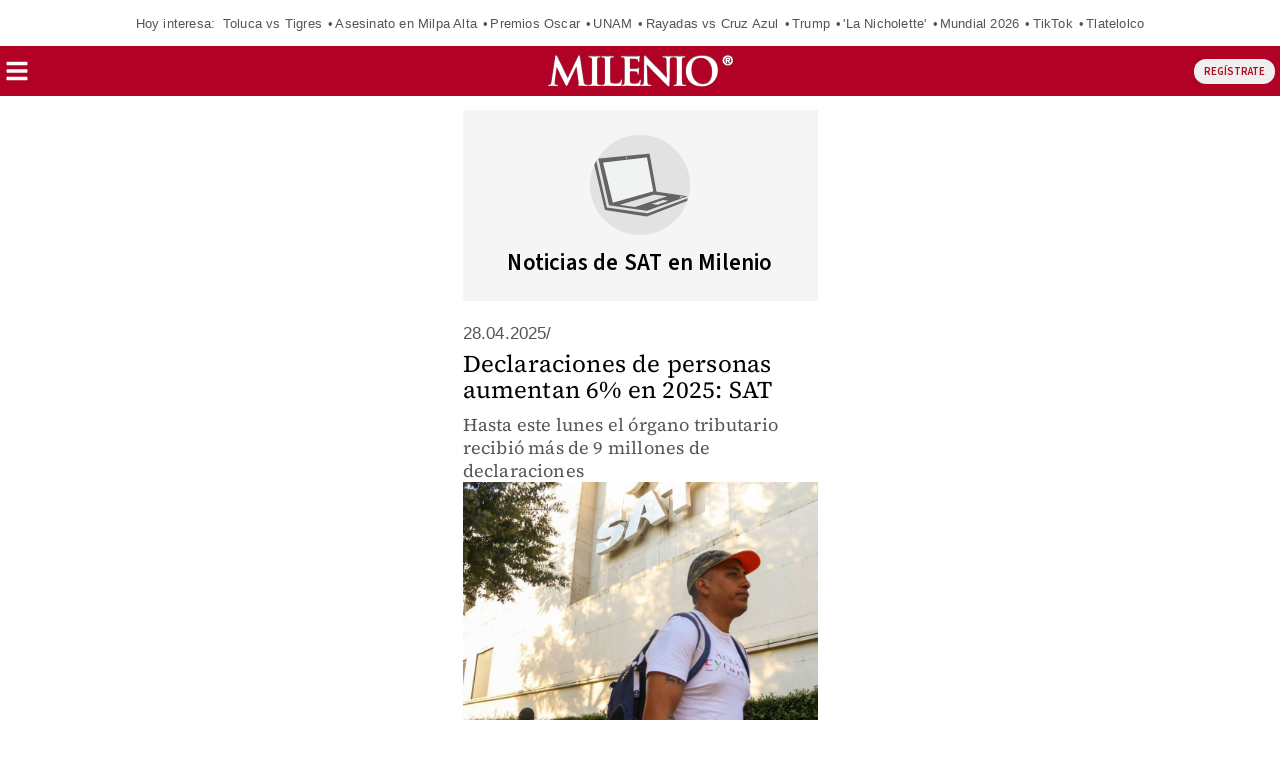

--- FILE ---
content_type: application/javascript; charset=UTF-8
request_url: https://ecdn.firstimpression.io/amp-analytics.json?id=7905&__amp_source_origin=https%3A%2F%2Famp.milenio.com
body_size: 551
content:
{"requests":{"base":"https:\/\/cdn.firstimpression.io\/tracking\/amp\/","pageview":{"baseUrl":"${base}pageview"},"pagetime":{"baseUrl":"${base}pagetime","batchInterval":5},"scroll":{"baseUrl":"${base}scroll","batchInterval":5}},"triggers":{"pagetimer":{"on":"timer","sampleSpec":{"sampleOn":"${random}","threshold":4.1666666666667},"timerSpec":{"interval":5,"startSpec":{"on":"visible","selector":":root"},"stopSpec":{"on":"hidden","selector":":root"}},"request":"pagetime","extraUrlParams":{"e_v":"${totalEngagedTime}"}},"scrollPings":{"on":"scroll","sampleSpec":{"sampleOn":"${random}","threshold":4.1666666666667},"scrollSpec":{"verticalBoundaries":[5,10,15,20,25,30,35,40,40,45,50,55,60,65,70,75,80,85,90,95,100]},"request":"scroll","extraUrlParams":{"e_v":"${verticalScrollBoundary}"}},"trackPageview":{"on":"visible","sampleSpec":{"sampleOn":"${random}","threshold":4.1666666666667},"request":"pageview"}},"extraUrlParams":{"idsite":7905,"url":"${canonicalUrl}","geo":"${ampGeo(ISOCountry)}","rec":1,"_idvc":1,"res":"${screenWidth}x${screenHeight}","spcPVID":"${pageViewId64}","_utm":"${documentReferrer}","amp":1},"transport":{"beacon":false,"xhrpost":true,"useBody":true,"image":false}}